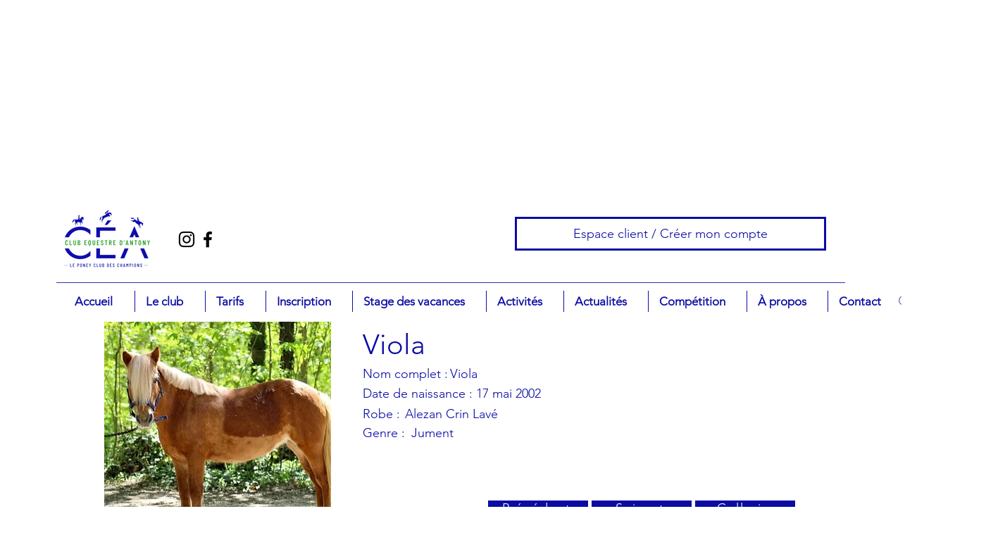

--- FILE ---
content_type: text/html; charset=utf-8
request_url: https://www.google.com/recaptcha/api2/aframe
body_size: 267
content:
<!DOCTYPE HTML><html><head><meta http-equiv="content-type" content="text/html; charset=UTF-8"></head><body><script nonce="SFST9TsbHwM_Yif8mYDs3A">/** Anti-fraud and anti-abuse applications only. See google.com/recaptcha */ try{var clients={'sodar':'https://pagead2.googlesyndication.com/pagead/sodar?'};window.addEventListener("message",function(a){try{if(a.source===window.parent){var b=JSON.parse(a.data);var c=clients[b['id']];if(c){var d=document.createElement('img');d.src=c+b['params']+'&rc='+(localStorage.getItem("rc::a")?sessionStorage.getItem("rc::b"):"");window.document.body.appendChild(d);sessionStorage.setItem("rc::e",parseInt(sessionStorage.getItem("rc::e")||0)+1);localStorage.setItem("rc::h",'1763410466835');}}}catch(b){}});window.parent.postMessage("_grecaptcha_ready", "*");}catch(b){}</script></body></html>